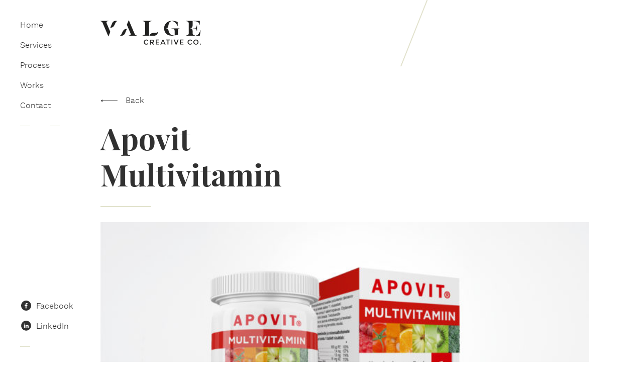

--- FILE ---
content_type: text/html; charset=UTF-8
request_url: https://valgecreative.com/apovit-multivitamin/
body_size: 6096
content:

<!doctype html>
<html class="no-js" lang="en-US">

<head>

	<meta charset="UTF-8">

	<meta http-equiv="X-UA-Compatible" content="IE=edge,chrome=1">
	<meta name="viewport" content="width=device-width, initial-scale=1.0">
	<meta name="description" content="Valge is a design agency">

	<link href="https://valgecreative.com/wp-content/themes/valgecreative/images/icons/favicon.ico" rel="shortcut icon">
	<link href="https://valgecreative.com/wp-content/themes/valgecreative/images/icons/touch.png" rel="apple-touch-icon-precomposed">

	<title>Apovit Multivitamin - Valge Creative</title>

<!-- The SEO Framework by Sybre Waaijer -->
<meta name="robots" content="max-snippet:-1,max-image-preview:large,max-video-preview:-1" />
<link rel="canonical" href="https://valgecreative.com/apovit-multivitamin/" />
<meta property="og:type" content="article" />
<meta property="og:locale" content="en_US" />
<meta property="og:site_name" content="Valge Creative" />
<meta property="og:title" content="Apovit Multivitamin" />
<meta property="og:url" content="https://valgecreative.com/apovit-multivitamin/" />
<meta property="og:image" content="https://valgecreative.com/wp-content/uploads/2020/10/multivitamiin768.jpg" />
<meta property="og:image:width" content="768" />
<meta property="og:image:height" content="768" />
<meta property="article:published_time" content="2020-10-12T12:44:17+00:00" />
<meta property="article:modified_time" content="2020-10-29T06:25:14+00:00" />
<meta name="twitter:card" content="summary_large_image" />
<meta name="twitter:title" content="Apovit Multivitamin" />
<meta name="twitter:image" content="https://valgecreative.com/wp-content/uploads/2020/10/multivitamiin768.jpg" />
<meta name="google-site-verification" content="9FS0yoHe6f928FV1YdfV7t7aD6JKw9CzRR26ztY1o9s" />
<script type="application/ld+json">{"@context":"https://schema.org","@graph":[{"@type":"WebSite","@id":"https://valgecreative.com/#/schema/WebSite","url":"https://valgecreative.com/","name":"Valge Creative","description":"Valge is a design agency","inLanguage":"en-US","potentialAction":{"@type":"SearchAction","target":{"@type":"EntryPoint","urlTemplate":"https://valgecreative.com/search/{search_term_string}/"},"query-input":"required name=search_term_string"},"publisher":{"@type":"Organization","@id":"https://valgecreative.com/#/schema/Organization","name":"Valge Creative","url":"https://valgecreative.com/"}},{"@type":"WebPage","@id":"https://valgecreative.com/apovit-multivitamin/","url":"https://valgecreative.com/apovit-multivitamin/","name":"Apovit Multivitamin - Valge Creative","inLanguage":"en-US","isPartOf":{"@id":"https://valgecreative.com/#/schema/WebSite"},"breadcrumb":{"@type":"BreadcrumbList","@id":"https://valgecreative.com/#/schema/BreadcrumbList","itemListElement":[{"@type":"ListItem","position":1,"item":"https://valgecreative.com/","name":"Valge Creative"},{"@type":"ListItem","position":2,"item":"https://valgecreative.com/category/works/","name":"Category: Works"},{"@type":"ListItem","position":3,"name":"Apovit Multivitamin"}]},"potentialAction":{"@type":"ReadAction","target":"https://valgecreative.com/apovit-multivitamin/"},"datePublished":"2020-10-12T12:44:17+00:00","dateModified":"2020-10-29T06:25:14+00:00","author":{"@type":"Person","@id":"https://valgecreative.com/#/schema/Person/eb6b30639c7fdc511c26f3cb07771b05","name":"valgecreative"}}]}</script>
<!-- / The SEO Framework by Sybre Waaijer | 13.44ms meta | 3.34ms boot -->

<script type="text/javascript">
/* <![CDATA[ */
window._wpemojiSettings = {"baseUrl":"https:\/\/s.w.org\/images\/core\/emoji\/15.0.3\/72x72\/","ext":".png","svgUrl":"https:\/\/s.w.org\/images\/core\/emoji\/15.0.3\/svg\/","svgExt":".svg","source":{"concatemoji":"https:\/\/valgecreative.com\/wp-includes\/js\/wp-emoji-release.min.js?ver=6.5.7"}};
/*! This file is auto-generated */
!function(i,n){var o,s,e;function c(e){try{var t={supportTests:e,timestamp:(new Date).valueOf()};sessionStorage.setItem(o,JSON.stringify(t))}catch(e){}}function p(e,t,n){e.clearRect(0,0,e.canvas.width,e.canvas.height),e.fillText(t,0,0);var t=new Uint32Array(e.getImageData(0,0,e.canvas.width,e.canvas.height).data),r=(e.clearRect(0,0,e.canvas.width,e.canvas.height),e.fillText(n,0,0),new Uint32Array(e.getImageData(0,0,e.canvas.width,e.canvas.height).data));return t.every(function(e,t){return e===r[t]})}function u(e,t,n){switch(t){case"flag":return n(e,"\ud83c\udff3\ufe0f\u200d\u26a7\ufe0f","\ud83c\udff3\ufe0f\u200b\u26a7\ufe0f")?!1:!n(e,"\ud83c\uddfa\ud83c\uddf3","\ud83c\uddfa\u200b\ud83c\uddf3")&&!n(e,"\ud83c\udff4\udb40\udc67\udb40\udc62\udb40\udc65\udb40\udc6e\udb40\udc67\udb40\udc7f","\ud83c\udff4\u200b\udb40\udc67\u200b\udb40\udc62\u200b\udb40\udc65\u200b\udb40\udc6e\u200b\udb40\udc67\u200b\udb40\udc7f");case"emoji":return!n(e,"\ud83d\udc26\u200d\u2b1b","\ud83d\udc26\u200b\u2b1b")}return!1}function f(e,t,n){var r="undefined"!=typeof WorkerGlobalScope&&self instanceof WorkerGlobalScope?new OffscreenCanvas(300,150):i.createElement("canvas"),a=r.getContext("2d",{willReadFrequently:!0}),o=(a.textBaseline="top",a.font="600 32px Arial",{});return e.forEach(function(e){o[e]=t(a,e,n)}),o}function t(e){var t=i.createElement("script");t.src=e,t.defer=!0,i.head.appendChild(t)}"undefined"!=typeof Promise&&(o="wpEmojiSettingsSupports",s=["flag","emoji"],n.supports={everything:!0,everythingExceptFlag:!0},e=new Promise(function(e){i.addEventListener("DOMContentLoaded",e,{once:!0})}),new Promise(function(t){var n=function(){try{var e=JSON.parse(sessionStorage.getItem(o));if("object"==typeof e&&"number"==typeof e.timestamp&&(new Date).valueOf()<e.timestamp+604800&&"object"==typeof e.supportTests)return e.supportTests}catch(e){}return null}();if(!n){if("undefined"!=typeof Worker&&"undefined"!=typeof OffscreenCanvas&&"undefined"!=typeof URL&&URL.createObjectURL&&"undefined"!=typeof Blob)try{var e="postMessage("+f.toString()+"("+[JSON.stringify(s),u.toString(),p.toString()].join(",")+"));",r=new Blob([e],{type:"text/javascript"}),a=new Worker(URL.createObjectURL(r),{name:"wpTestEmojiSupports"});return void(a.onmessage=function(e){c(n=e.data),a.terminate(),t(n)})}catch(e){}c(n=f(s,u,p))}t(n)}).then(function(e){for(var t in e)n.supports[t]=e[t],n.supports.everything=n.supports.everything&&n.supports[t],"flag"!==t&&(n.supports.everythingExceptFlag=n.supports.everythingExceptFlag&&n.supports[t]);n.supports.everythingExceptFlag=n.supports.everythingExceptFlag&&!n.supports.flag,n.DOMReady=!1,n.readyCallback=function(){n.DOMReady=!0}}).then(function(){return e}).then(function(){var e;n.supports.everything||(n.readyCallback(),(e=n.source||{}).concatemoji?t(e.concatemoji):e.wpemoji&&e.twemoji&&(t(e.twemoji),t(e.wpemoji)))}))}((window,document),window._wpemojiSettings);
/* ]]> */
</script>
<style id='wp-emoji-styles-inline-css' type='text/css'>

	img.wp-smiley, img.emoji {
		display: inline !important;
		border: none !important;
		box-shadow: none !important;
		height: 1em !important;
		width: 1em !important;
		margin: 0 0.07em !important;
		vertical-align: -0.1em !important;
		background: none !important;
		padding: 0 !important;
	}
</style>
<link rel='stylesheet' id='wp-block-library-css' href='https://valgecreative.com/wp-includes/css/dist/block-library/style.min.css?ver=6.5.7' type='text/css' media='all' />
<style id='classic-theme-styles-inline-css' type='text/css'>
/*! This file is auto-generated */
.wp-block-button__link{color:#fff;background-color:#32373c;border-radius:9999px;box-shadow:none;text-decoration:none;padding:calc(.667em + 2px) calc(1.333em + 2px);font-size:1.125em}.wp-block-file__button{background:#32373c;color:#fff;text-decoration:none}
</style>
<style id='global-styles-inline-css' type='text/css'>
body{--wp--preset--color--black: #000000;--wp--preset--color--cyan-bluish-gray: #abb8c3;--wp--preset--color--white: #ffffff;--wp--preset--color--pale-pink: #f78da7;--wp--preset--color--vivid-red: #cf2e2e;--wp--preset--color--luminous-vivid-orange: #ff6900;--wp--preset--color--luminous-vivid-amber: #fcb900;--wp--preset--color--light-green-cyan: #7bdcb5;--wp--preset--color--vivid-green-cyan: #00d084;--wp--preset--color--pale-cyan-blue: #8ed1fc;--wp--preset--color--vivid-cyan-blue: #0693e3;--wp--preset--color--vivid-purple: #9b51e0;--wp--preset--gradient--vivid-cyan-blue-to-vivid-purple: linear-gradient(135deg,rgba(6,147,227,1) 0%,rgb(155,81,224) 100%);--wp--preset--gradient--light-green-cyan-to-vivid-green-cyan: linear-gradient(135deg,rgb(122,220,180) 0%,rgb(0,208,130) 100%);--wp--preset--gradient--luminous-vivid-amber-to-luminous-vivid-orange: linear-gradient(135deg,rgba(252,185,0,1) 0%,rgba(255,105,0,1) 100%);--wp--preset--gradient--luminous-vivid-orange-to-vivid-red: linear-gradient(135deg,rgba(255,105,0,1) 0%,rgb(207,46,46) 100%);--wp--preset--gradient--very-light-gray-to-cyan-bluish-gray: linear-gradient(135deg,rgb(238,238,238) 0%,rgb(169,184,195) 100%);--wp--preset--gradient--cool-to-warm-spectrum: linear-gradient(135deg,rgb(74,234,220) 0%,rgb(151,120,209) 20%,rgb(207,42,186) 40%,rgb(238,44,130) 60%,rgb(251,105,98) 80%,rgb(254,248,76) 100%);--wp--preset--gradient--blush-light-purple: linear-gradient(135deg,rgb(255,206,236) 0%,rgb(152,150,240) 100%);--wp--preset--gradient--blush-bordeaux: linear-gradient(135deg,rgb(254,205,165) 0%,rgb(254,45,45) 50%,rgb(107,0,62) 100%);--wp--preset--gradient--luminous-dusk: linear-gradient(135deg,rgb(255,203,112) 0%,rgb(199,81,192) 50%,rgb(65,88,208) 100%);--wp--preset--gradient--pale-ocean: linear-gradient(135deg,rgb(255,245,203) 0%,rgb(182,227,212) 50%,rgb(51,167,181) 100%);--wp--preset--gradient--electric-grass: linear-gradient(135deg,rgb(202,248,128) 0%,rgb(113,206,126) 100%);--wp--preset--gradient--midnight: linear-gradient(135deg,rgb(2,3,129) 0%,rgb(40,116,252) 100%);--wp--preset--font-size--small: 13px;--wp--preset--font-size--medium: 20px;--wp--preset--font-size--large: 36px;--wp--preset--font-size--x-large: 42px;--wp--preset--spacing--20: 0.44rem;--wp--preset--spacing--30: 0.67rem;--wp--preset--spacing--40: 1rem;--wp--preset--spacing--50: 1.5rem;--wp--preset--spacing--60: 2.25rem;--wp--preset--spacing--70: 3.38rem;--wp--preset--spacing--80: 5.06rem;--wp--preset--shadow--natural: 6px 6px 9px rgba(0, 0, 0, 0.2);--wp--preset--shadow--deep: 12px 12px 50px rgba(0, 0, 0, 0.4);--wp--preset--shadow--sharp: 6px 6px 0px rgba(0, 0, 0, 0.2);--wp--preset--shadow--outlined: 6px 6px 0px -3px rgba(255, 255, 255, 1), 6px 6px rgba(0, 0, 0, 1);--wp--preset--shadow--crisp: 6px 6px 0px rgba(0, 0, 0, 1);}:where(.is-layout-flex){gap: 0.5em;}:where(.is-layout-grid){gap: 0.5em;}body .is-layout-flex{display: flex;}body .is-layout-flex{flex-wrap: wrap;align-items: center;}body .is-layout-flex > *{margin: 0;}body .is-layout-grid{display: grid;}body .is-layout-grid > *{margin: 0;}:where(.wp-block-columns.is-layout-flex){gap: 2em;}:where(.wp-block-columns.is-layout-grid){gap: 2em;}:where(.wp-block-post-template.is-layout-flex){gap: 1.25em;}:where(.wp-block-post-template.is-layout-grid){gap: 1.25em;}.has-black-color{color: var(--wp--preset--color--black) !important;}.has-cyan-bluish-gray-color{color: var(--wp--preset--color--cyan-bluish-gray) !important;}.has-white-color{color: var(--wp--preset--color--white) !important;}.has-pale-pink-color{color: var(--wp--preset--color--pale-pink) !important;}.has-vivid-red-color{color: var(--wp--preset--color--vivid-red) !important;}.has-luminous-vivid-orange-color{color: var(--wp--preset--color--luminous-vivid-orange) !important;}.has-luminous-vivid-amber-color{color: var(--wp--preset--color--luminous-vivid-amber) !important;}.has-light-green-cyan-color{color: var(--wp--preset--color--light-green-cyan) !important;}.has-vivid-green-cyan-color{color: var(--wp--preset--color--vivid-green-cyan) !important;}.has-pale-cyan-blue-color{color: var(--wp--preset--color--pale-cyan-blue) !important;}.has-vivid-cyan-blue-color{color: var(--wp--preset--color--vivid-cyan-blue) !important;}.has-vivid-purple-color{color: var(--wp--preset--color--vivid-purple) !important;}.has-black-background-color{background-color: var(--wp--preset--color--black) !important;}.has-cyan-bluish-gray-background-color{background-color: var(--wp--preset--color--cyan-bluish-gray) !important;}.has-white-background-color{background-color: var(--wp--preset--color--white) !important;}.has-pale-pink-background-color{background-color: var(--wp--preset--color--pale-pink) !important;}.has-vivid-red-background-color{background-color: var(--wp--preset--color--vivid-red) !important;}.has-luminous-vivid-orange-background-color{background-color: var(--wp--preset--color--luminous-vivid-orange) !important;}.has-luminous-vivid-amber-background-color{background-color: var(--wp--preset--color--luminous-vivid-amber) !important;}.has-light-green-cyan-background-color{background-color: var(--wp--preset--color--light-green-cyan) !important;}.has-vivid-green-cyan-background-color{background-color: var(--wp--preset--color--vivid-green-cyan) !important;}.has-pale-cyan-blue-background-color{background-color: var(--wp--preset--color--pale-cyan-blue) !important;}.has-vivid-cyan-blue-background-color{background-color: var(--wp--preset--color--vivid-cyan-blue) !important;}.has-vivid-purple-background-color{background-color: var(--wp--preset--color--vivid-purple) !important;}.has-black-border-color{border-color: var(--wp--preset--color--black) !important;}.has-cyan-bluish-gray-border-color{border-color: var(--wp--preset--color--cyan-bluish-gray) !important;}.has-white-border-color{border-color: var(--wp--preset--color--white) !important;}.has-pale-pink-border-color{border-color: var(--wp--preset--color--pale-pink) !important;}.has-vivid-red-border-color{border-color: var(--wp--preset--color--vivid-red) !important;}.has-luminous-vivid-orange-border-color{border-color: var(--wp--preset--color--luminous-vivid-orange) !important;}.has-luminous-vivid-amber-border-color{border-color: var(--wp--preset--color--luminous-vivid-amber) !important;}.has-light-green-cyan-border-color{border-color: var(--wp--preset--color--light-green-cyan) !important;}.has-vivid-green-cyan-border-color{border-color: var(--wp--preset--color--vivid-green-cyan) !important;}.has-pale-cyan-blue-border-color{border-color: var(--wp--preset--color--pale-cyan-blue) !important;}.has-vivid-cyan-blue-border-color{border-color: var(--wp--preset--color--vivid-cyan-blue) !important;}.has-vivid-purple-border-color{border-color: var(--wp--preset--color--vivid-purple) !important;}.has-vivid-cyan-blue-to-vivid-purple-gradient-background{background: var(--wp--preset--gradient--vivid-cyan-blue-to-vivid-purple) !important;}.has-light-green-cyan-to-vivid-green-cyan-gradient-background{background: var(--wp--preset--gradient--light-green-cyan-to-vivid-green-cyan) !important;}.has-luminous-vivid-amber-to-luminous-vivid-orange-gradient-background{background: var(--wp--preset--gradient--luminous-vivid-amber-to-luminous-vivid-orange) !important;}.has-luminous-vivid-orange-to-vivid-red-gradient-background{background: var(--wp--preset--gradient--luminous-vivid-orange-to-vivid-red) !important;}.has-very-light-gray-to-cyan-bluish-gray-gradient-background{background: var(--wp--preset--gradient--very-light-gray-to-cyan-bluish-gray) !important;}.has-cool-to-warm-spectrum-gradient-background{background: var(--wp--preset--gradient--cool-to-warm-spectrum) !important;}.has-blush-light-purple-gradient-background{background: var(--wp--preset--gradient--blush-light-purple) !important;}.has-blush-bordeaux-gradient-background{background: var(--wp--preset--gradient--blush-bordeaux) !important;}.has-luminous-dusk-gradient-background{background: var(--wp--preset--gradient--luminous-dusk) !important;}.has-pale-ocean-gradient-background{background: var(--wp--preset--gradient--pale-ocean) !important;}.has-electric-grass-gradient-background{background: var(--wp--preset--gradient--electric-grass) !important;}.has-midnight-gradient-background{background: var(--wp--preset--gradient--midnight) !important;}.has-small-font-size{font-size: var(--wp--preset--font-size--small) !important;}.has-medium-font-size{font-size: var(--wp--preset--font-size--medium) !important;}.has-large-font-size{font-size: var(--wp--preset--font-size--large) !important;}.has-x-large-font-size{font-size: var(--wp--preset--font-size--x-large) !important;}
.wp-block-navigation a:where(:not(.wp-element-button)){color: inherit;}
:where(.wp-block-post-template.is-layout-flex){gap: 1.25em;}:where(.wp-block-post-template.is-layout-grid){gap: 1.25em;}
:where(.wp-block-columns.is-layout-flex){gap: 2em;}:where(.wp-block-columns.is-layout-grid){gap: 2em;}
.wp-block-pullquote{font-size: 1.5em;line-height: 1.6;}
</style>
<link rel='stylesheet' id='custom_styles-css' href='https://valgecreative.com/wp-content/themes/valgecreative/style.css?ver=6.5.7' type='text/css' media='screen' />
<script type="text/javascript" src="https://valgecreative.com/wp-includes/js/jquery/jquery.min.js?ver=3.7.1" id="jquery-core-js"></script>
<script type="text/javascript" src="https://valgecreative.com/wp-includes/js/jquery/jquery-migrate.min.js?ver=3.4.1" id="jquery-migrate-js"></script>
<script type="text/javascript" src="https://valgecreative.com/wp-content/themes/valgecreative/js/jquery.lazyload.min.js?ver=6.5.7" id="custom_lazyload-js"></script>
<script type="text/javascript" src="https://valgecreative.com/wp-content/themes/valgecreative/js/scripts.js?ver=6.5.7" id="custom_js-js"></script>
<link rel="https://api.w.org/" href="https://valgecreative.com/wp-json/" /><link rel="alternate" type="application/json" href="https://valgecreative.com/wp-json/wp/v2/posts/301" /><link rel="alternate" type="application/json+oembed" href="https://valgecreative.com/wp-json/oembed/1.0/embed?url=https%3A%2F%2Fvalgecreative.com%2Fapovit-multivitamin%2F" />
<link rel="alternate" type="text/xml+oembed" href="https://valgecreative.com/wp-json/oembed/1.0/embed?url=https%3A%2F%2Fvalgecreative.com%2Fapovit-multivitamin%2F&#038;format=xml" />
		<style type="text/css" id="wp-custom-css">
			.custompopuplink{
	display:inline-block;
	width:100%;
	padding:100px 0;
	font-size:20px;
}
.border{
	border-right:1px solid #a2dede;
}		</style>
			
	<!-- Facebook Pixel Code -->
<script>
!function(f,b,e,v,n,t,s)
{if(f.fbq)return;n=f.fbq=function(){n.callMethod?
n.callMethod.apply(n,arguments):n.queue.push(arguments)};
if(!f._fbq)f._fbq=n;n.push=n;n.loaded=!0;n.version='2.0';
n.queue=[];t=b.createElement(e);t.async=!0;
t.src=v;s=b.getElementsByTagName(e)[0];
s.parentNode.insertBefore(t,s)}(window,document,'script',
'https://connect.facebook.net/en_US/fbevents.js');
 fbq('init', '112385289545275'); 
fbq('track', 'PageView');
</script>
<noscript>
 <img height="1" width="1" 
src="https://www.facebook.com/tr?id=112385289545275&ev=PageView
&noscript=1"/>
</noscript>
<!-- End Facebook Pixel Code -->

<!-- Global site tag (gtag.js) - Google Analytics -->
<script async src="https://www.googletagmanager.com/gtag/js?id=UA-19798598-1"></script>
<script>
  window.dataLayer = window.dataLayer || [];
  function gtag(){dataLayer.push(arguments);}
  gtag('js', new Date());

  gtag('config', 'UA-19798598-1');
</script>

</head>

<body class="post-template-default single single-post postid-301 single-format-standard">

	<div class="wrapper">

		<a href="#" class="nav-trigger">
			MENU
		</a>

		<div class="left-container">

			<a href="https://valgecreative.com" class="logo">
				<img src="https://valgecreative.com/wp-content/themes/valgecreative/valge-logo.svg" alt="Valge Creative Co.">
			</a><!-- .logo -->

			<nav class="main-menu-nav">
				<nav class="main-menu-nav"><ul><li id="menu-item-342" class="menu-item menu-item-type-post_type menu-item-object-page menu-item-home menu-item-342"><a href="https://valgecreative.com/">Home</a></li>
<li id="menu-item-345" class="menu-item menu-item-type-post_type menu-item-object-page menu-item-345"><a href="https://valgecreative.com/services/">Services</a></li>
<li id="menu-item-344" class="menu-item menu-item-type-post_type menu-item-object-page menu-item-344"><a href="https://valgecreative.com/process/">Process</a></li>
<li id="menu-item-346" class="menu-item menu-item-type-post_type menu-item-object-page menu-item-346"><a href="https://valgecreative.com/works/">Works</a></li>
<li id="menu-item-343" class="menu-item menu-item-type-post_type menu-item-object-page menu-item-343"><a href="https://valgecreative.com/contact/">Contact</a></li>
</ul></nav>			</nav><!-- .main-menu-nav -->

			<nav class="social-nav">
				<a href="https://www.facebook.com/valgeentrepreneureship/">Facebook</a>
<a href="https://www.linkedin.com/in/orgusaar/">LinkedIn</a>
			</nav><!-- .social-nav -->

			<nav class="language-nav">
								<!--
				<a href="/" class="active">Eng</a>
				<a href="/fi">Fin</a>
				-->
			</nav><!-- .language-nav -->

		</div><!-- .left-container -->
		<div class="right-container">
			<a href="https://valgecreative.com" class="logo">
				<img src="https://valgecreative.com/wp-content/themes/valgecreative/valge-logo.svg" alt="Valge Creative Co.">
			</a>

			<div class="clear"></div>





<section class="white">

	<a href="/works" class="back">Back</a>

	<article class="nofade work">
		<h1 class="col-50 fadeinright">Apovit Multivitamin</h1>
		
<figure class="wp-block-gallery columns-1 is-cropped wp-block-gallery-1 is-layout-flex wp-block-gallery-is-layout-flex"><ul class="blocks-gallery-grid"><li class="blocks-gallery-item"><figure><img fetchpriority="high" decoding="async" width="700" height="394" src="https://valgecreative.com/wp-content/uploads/2020/10/Artboard_4-3-700x394.jpg" alt="" data-id="175" data-full-url="https://valgecreative.com/wp-content/uploads/2020/10/Artboard_4-3.jpg" data-link="https://valgecreative.com/artboard_4-4/" class="wp-image-175" srcset="https://valgecreative.com/wp-content/uploads/2020/10/Artboard_4-3-700x394.jpg 700w, https://valgecreative.com/wp-content/uploads/2020/10/Artboard_4-3-250x141.jpg 250w, https://valgecreative.com/wp-content/uploads/2020/10/Artboard_4-3-768x432.jpg 768w, https://valgecreative.com/wp-content/uploads/2020/10/Artboard_4-3-1536x864.jpg 1536w, https://valgecreative.com/wp-content/uploads/2020/10/Artboard_4-3-120x68.jpg 120w, https://valgecreative.com/wp-content/uploads/2020/10/Artboard_4-3.jpg 1920w" sizes="(max-width: 700px) 100vw, 700px" /></figure></li><li class="blocks-gallery-item"><figure><img decoding="async" width="700" height="394" src="https://valgecreative.com/wp-content/uploads/2020/10/Artboard_3-6-700x394.jpg" alt="" data-id="173" data-full-url="https://valgecreative.com/wp-content/uploads/2020/10/Artboard_3-6.jpg" data-link="https://valgecreative.com/artboard_3-7/" class="wp-image-173" srcset="https://valgecreative.com/wp-content/uploads/2020/10/Artboard_3-6-700x394.jpg 700w, https://valgecreative.com/wp-content/uploads/2020/10/Artboard_3-6-250x141.jpg 250w, https://valgecreative.com/wp-content/uploads/2020/10/Artboard_3-6-768x432.jpg 768w, https://valgecreative.com/wp-content/uploads/2020/10/Artboard_3-6-1536x864.jpg 1536w, https://valgecreative.com/wp-content/uploads/2020/10/Artboard_3-6-120x68.jpg 120w, https://valgecreative.com/wp-content/uploads/2020/10/Artboard_3-6.jpg 1920w" sizes="(max-width: 700px) 100vw, 700px" /></figure></li></ul></figure>
		<div class="clear"></div>

		<!--
		<div class="gallery">

			
						<a href="" class="gallery-image wide">
				<img src="https://valgecreative.com/wp-content/uploads/2020/10/Artboard_4-3.jpg" alt="web2">
			</a>
						<a href="" class="gallery-image">
				<img src="https://valgecreative.com/wp-content/uploads/2020/10/Artboard_3-6.jpg" alt="web2">
			</a>
						<a href="" class="gallery-image">
				<img src="https://valgecreative.com/wp-content/uploads/2020/10/Artboard_2-8.jpg" alt="web2">
			</a>
					</div>
		-->
		<div class="clear"></div>
	</article>

</section>

<!--
	<section class="white">
		<a href="/epss/" class="more-btn prev">EPSS</a>
		<a href="/vohma/" class="more-btn next">Võhma</a>
		<div class="clear"></div>
	</section>
			-->

</div>
</div>

<style id='core-block-supports-inline-css' type='text/css'>
.wp-block-gallery.wp-block-gallery-1{--wp--style--unstable-gallery-gap:var( --wp--style--gallery-gap-default, var( --gallery-block--gutter-size, var( --wp--style--block-gap, 0.5em ) ) );gap:var( --wp--style--gallery-gap-default, var( --gallery-block--gutter-size, var( --wp--style--block-gap, 0.5em ) ) );}
</style>

</body>

</html>
<!--
Performance optimized by W3 Total Cache. Learn more: https://www.boldgrid.com/w3-total-cache/


Served from: valgecreative.com @ 2026-01-27 09:04:58 by W3 Total Cache
-->

--- FILE ---
content_type: image/svg+xml
request_url: https://valgecreative.com/wp-content/themes/valgecreative/images/line.svg
body_size: 109
content:
<?xml version="1.0" encoding="UTF-8" standalone="no"?>
<svg width="567px" height="1419px" viewBox="0 0 567 1419" version="1.1" xmlns="http://www.w3.org/2000/svg" xmlns:xlink="http://www.w3.org/1999/xlink">
    <!-- Generator: Sketch 39.1 (31720) - http://www.bohemiancoding.com/sketch -->
    <title>diagonal line top</title>
    <desc>Created with Sketch.</desc>
    <defs></defs>
    <g id="Page-1" stroke="none" stroke-width="1" fill="none" fill-rule="evenodd" stroke-linecap="square">
        <g id="01-Home" transform="translate(-296.000000, 0.000000)" stroke="#E2E2CD" stroke-width="2">
            <g id="diagonal-line-top" transform="translate(298.000000, 0.000000)">
                <path d="M563.066676,0.931570488 L0.141905846,1416.85889" id="Line"></path>
            </g>
        </g>
    </g>
</svg>

--- FILE ---
content_type: image/svg+xml
request_url: https://valgecreative.com/wp-content/themes/valgecreative/images/icons/icon-fb.svg
body_size: 342
content:
<?xml version="1.0" encoding="UTF-8" standalone="no"?>
<svg width="20px" height="20px" viewBox="0 0 20 20" version="1.1" xmlns="http://www.w3.org/2000/svg" xmlns:xlink="http://www.w3.org/1999/xlink">
    <!-- Generator: sketchtool 39 (31667) - http://www.bohemiancoding.com/sketch -->
    <title>E579CC47-8C1B-45BB-A60B-20621870AD88</title>
    <desc>Created with sketchtool.</desc>
    <defs></defs>
    <g id="Page-1" stroke="none" stroke-width="1" fill="none" fill-rule="evenodd">
        <g id="00-Assets" transform="translate(-140.000000, -1492.000000)">
            <g id="icons" transform="translate(100.000000, 1385.000000)">
                <g id="icon-fb" transform="translate(40.000000, 107.000000)">
                    <path d="M10.001317,0 C4.47780851,0 0,4.47780851 0,10.001317 C0,15.5221915 4.47780851,20 10.001317,20 C15.5221915,20 20,15.5221915 20,10.001317 C20,4.47780851 15.5221915,0 10.001317,0 L10.001317,0 Z" id="Facebook" fill="#313131"></path>
                    <path d="M10.7080526,15.4465955 L10.7080526,10.7272558 L12.3092572,10.7272558 L12.5519661,8.70468167 L10.7080526,8.70468167 L10.7080526,7.65294311 C10.7080526,7.11359 10.8530038,6.68210751 11.6283239,6.68210751 L12.7306268,6.68210751 L12.7306268,5.07416105 C12.3935311,5.05056435 11.8710328,5 11.1867285,5 C9.76418469,5 8.68547847,5.86970689 8.68547847,7.46754048 L8.68547847,8.70468167 L7,8.70468167 L7,10.7272558 L8.68547847,10.7272558 L8.68547847,15.4465955 L10.7080526,15.4465955 Z" id="Path" fill="#FFFFFF"></path>
                </g>
            </g>
        </g>
    </g>
</svg>

--- FILE ---
content_type: image/svg+xml
request_url: https://valgecreative.com/wp-content/themes/valgecreative/images/icons/icon-li.svg
body_size: 555
content:
<?xml version="1.0" encoding="UTF-8" standalone="no"?>
<svg width="20px" height="20px" viewBox="0 0 20 20" version="1.1" xmlns="http://www.w3.org/2000/svg" xmlns:xlink="http://www.w3.org/1999/xlink">
    <!-- Generator: sketchtool 39 (31667) - http://www.bohemiancoding.com/sketch -->
    <title>C304C2C3-1992-45EE-984C-C930AC695659</title>
    <desc>Created with sketchtool.</desc>
    <defs></defs>
    <g id="Page-1" stroke="none" stroke-width="1" fill="none" fill-rule="evenodd">
        <g id="00-Assets" transform="translate(-180.000000, -1492.000000)">
            <g id="icons" transform="translate(100.000000, 1385.000000)">
                <g id="icon-li" transform="translate(80.000000, 107.000000)">
                    <path d="M19.8683117,9.89480519 C19.8683117,15.341039 15.4532468,19.7561039 10.007013,19.7561039 C4.56077922,19.7561039 0.145714286,15.341039 0.145714286,9.89480519 C0.145714286,4.44857143 4.56077922,0.0335064935 10.007013,0.0335064935 C15.4532468,0.0335064935 19.8683117,4.44857143 19.8683117,9.89480519" id="Linkedin-Circle" fill="#313131"></path>
                    <path d="M5.63038961,8.40415584 L7.49792208,8.40415584 L7.49792208,14.3215584 L5.63038961,14.3215584 L5.63038961,8.40415584 Z M12.6005195,8.34727273 C11.5306494,8.34727273 10.8602597,8.92675325 10.7363636,9.33298701 L10.7363636,8.40415584 L8.63844156,8.40415584 C8.66545455,8.8974026 8.63844156,14.3215584 8.63844156,14.3215584 L10.7363636,14.3215584 L10.7363636,11.1194805 C10.7363636,10.9415584 10.7280519,10.7636364 10.7820779,10.6358442 C10.9262338,10.28 11.2361039,9.91064935 11.7932468,9.91064935 C12.5218182,9.91064935 12.852987,10.4579221 12.852987,11.2594805 L12.852987,14.3215584 L14.9706494,14.3215584 L14.9706494,11.0314286 C14.9706494,9.19844156 13.9277922,8.34727273 12.6005195,8.34727273 Z M6.52961039,5.61090909 C5.84,5.61090909 5.38883117,6.05376623 5.38883117,6.63818182 C5.38883117,7.21168831 5.82727273,7.6638961 6.50311688,7.6638961 L6.51662338,7.6638961 C7.2187013,7.6638961 7.65584416,7.20987013 7.65584416,6.63662338 C7.64233766,6.05272727 7.2187013,5.61090909 6.52961039,5.61090909 Z" id="Linkedin" fill="#FFFFFF"></path>
                </g>
            </g>
        </g>
    </g>
</svg>

--- FILE ---
content_type: image/svg+xml
request_url: https://valgecreative.com/wp-content/themes/valgecreative/valge-logo.svg
body_size: 3482
content:
<?xml version="1.0" encoding="UTF-8" standalone="no"?>
<svg width="200px" height="49px" viewBox="0 0 200 49" version="1.1" xmlns="http://www.w3.org/2000/svg" xmlns:xlink="http://www.w3.org/1999/xlink">
    <!-- Generator: Sketch 39.1 (31720) - http://www.bohemiancoding.com/sketch -->
    <title>Valge-logo-200x50px</title>
    <desc>Created with Sketch.</desc>
    <defs></defs>
    <g id="Page-1" stroke="none" stroke-width="1" fill="none" fill-rule="evenodd">
        <g id="Valge-logo-200x50px" fill="#222221">
            <path d="M67.79,26.98 L57,1.54 L56.35,0 L55.71,1.54 L52.51,9.08 L59.9,26.47 C60.78,29.2 59.44,30.47 56.49,30.47 L56.49,30.97 L72.11,30.97 L72.11,30.47 C70.1461253,30.1492077 68.5008414,28.808606 67.79,26.95" id="Shape"></path>
            <path d="M45.71,20.5 C44.7550635,21.8713095 43.9218891,23.323509 43.22,24.84 L42.57,26.38 C41.85,28.09 40.94,29.71 39.21,30.38 L38.95,30.48 L38.95,30.74 L39.21,30.79 C42.76,31.51 45.45,30.79 47.34,28.68 C48.132028,27.7820773 48.7432161,26.7396619 49.14,25.61 L52.62,17.41 C51.5821175,17.3502871 50.5420001,17.4790313 49.55,17.79 C48.0142343,18.2564407 46.6661682,19.1983361 45.7,20.48" id="Shape"></path>
            <path d="M15.63,2.05 L15.63,1.55 L0,1.55 L0,2.05 C1.96300699,2.37271947 3.60744646,3.71263311 4.32,5.57 L15.12,31.01 L15.77,32.54 L16.41,31.01 L19.61,23.47 L12.22,6.08 C11.33,3.34 12.68,2.08 15.63,2.08" id="Shape"></path>
            <path d="M23,6.92 L19.52,15.12 C20.5578753,15.1794919 21.597953,15.0507526 22.59,14.74 C24.1224178,14.2722982 25.4669245,13.3304433 26.43,12.05 C27.385215,10.6718446 28.2183738,9.21298022 28.92,7.69 L29.57,6.15 C30.28,4.44 31.2,2.82 32.93,2.15 L33.18,2.05 L33.18,1.84 L32.9,1.74 C29.35,1.01 26.65,1.74 24.76,3.85 C23.9821652,4.74494976 23.3847483,5.79042937 23,6.92 Z" id="Shape"></path>
            <path d="M96.71,6.39 C96.71,2.82 99.92,2.28 101.84,2.05 L101.84,1.55 L83.9,1.55 L83.9,2.05 C85.82,2.28 89,2.84 89,6.41 L89,26.14 C89,29.73 85.8,30.27 83.87,30.51 L83.87,31.01 L96.71,31.01 L96.71,6.39 Z" id="Shape"></path>
            <path d="M97.48,31.01 L106,31.01 C107.181016,31.0340307 108.357596,30.8582199 109.48,30.49 C112.13,29.57 113.88,27.38 114.6,23.83 L114.65,23.57 L114.41,23.47 L114.22,23.67 C112.92,25 111.07,25.21 109.22,25.2 L108.06,25.2 C106.379585,25.2468329 104.706513,25.4409093 103.06,25.78 C101.496758,26.1600097 100.095498,27.0287903 99.06,28.26 C98.3751968,29.0538862 97.8398858,29.9652701 97.48,30.95" id="Shape"></path>
            <path d="M197.27,9.48 L197.77,9.48 L197.77,1.54 L185,1.54 L185,2.05 L185.77,2.05 C196.28,2.05 197.08,7.56 197.31,9.48" id="Shape"></path>
            <path d="M198.89,20.33 C197.52,24.61 194.65,30.5 190.08,30.5 L190.08,31.01 L197.77,31.01 L199.39,20.33 L198.89,20.33 Z" id="Shape"></path>
            <path d="M191.63,21.53 L192.13,21.53 L192.13,10.76 L191.63,10.76 C191.39,12.68 190.85,15.89 187.26,15.89 L185,15.89 L185,16.4 L187.3,16.4 C190.89,16.4 191.43,19.61 191.67,21.53" id="Shape"></path>
            <path d="M153.36,12.04 L153.86,12.04 L153.86,3.84 C150.435908,2.18733267 146.659403,1.39769992 142.86,1.54 L142.86,2.05 C147.43,2.05 152.01,7.77 153.38,12.05" id="Shape"></path>
            <path d="M183.41,26.15 L183.41,21.43 C183.17,19.5 182.58,16.43 179.06,16.43 L179.06,15.84 C182.59,15.84 183.17,12.74 183.42,10.84 L183.42,1.54 L170.6,1.54 L170.6,2.04 C172.52,2.27 175.73,2.82 175.73,6.41 L175.73,26.14 C175.73,29.73 172.53,30.27 170.6,30.51 L170.6,31.01 L188.54,31.01 L188.54,30.51 C186.62,30.28 183.42,29.74 183.41,26.17" id="Shape"></path>
            <path d="M141.56,16.9 C143.48,17.14 147.71,17.04 147.71,21.27 L147.71,30.49 C149.973447,30.1331822 152.201763,29.581122 154.37,28.84 L154.37,20.5 C154.37,17.68 155.27,17.14 157.19,16.9 L157.19,16.4 L141.56,16.4 L141.56,16.9 Z" id="Shape"></path>
            <path d="M138.31,30.65 C139.12,30.79 139.95,30.89 140.79,30.95 C142.414237,31.1145253 144.053518,31.0505698 145.66,30.76 L145.66,30.24 L144.09,30.24 C143.175748,30.1644072 142.278578,29.9485467 141.43,29.6 C140.605024,29.3029842 139.859215,28.8206032 139.25,28.19 C138.05898,27.0294864 137.101676,25.6512406 136.43,24.13 C135.62,22.32 135.52,20.2 134.6,18.45 C133.921929,17.1296026 132.520411,16.342233 131.04,16.45 L131.04,15.84 C132.073311,15.9000611 133.086938,15.5393397 133.85,14.84 C134.98,13.73 134.92,12.74 135.1,11.25 C135.342426,9.10682953 135.965535,7.02415382 136.94,5.1 C137.967772,3.57468919 139.518913,2.47892953 141.3,2.02 L141.3,1.54 C138.033268,1.48982086 134.851033,2.5788525 132.3,4.62 C130.86838,5.75306272 129.661007,7.14357619 128.74,8.72 C127.365366,10.9996616 126.655317,13.6181822 126.69,16.28 C126.69,23.73 130.93,29.38 138.31,30.66" id="Shape"></path>
            <path d="M91.43,40.36 C91.9300252,40.3490203 92.4269719,40.4409214 92.89,40.63 C93.382254,40.8582578 93.8293873,41.1732835 94.21,41.56 L95.21,40.42 C94.2547405,39.3316852 92.8677853,38.7205466 91.42,38.75 C90.0219363,38.7037019 88.6649816,39.2269956 87.66,40.2 C85.7000135,42.2114993 85.7000135,45.4185007 87.66,47.43 C88.6410037,48.3801011 89.9649855,48.8923775 91.33,48.85 C92.7762931,48.8621941 94.1534841,48.2322025 95.09,47.13 L94.05,46 C93.6709015,46.3697306 93.2354754,46.6768916 92.76,46.91 C92.2973591,47.113817 91.7953839,47.2128461 91.29,47.2 C90.3990841,47.2064147 89.5450834,46.84455 88.93,46.2 C88.2663555,45.5442117 87.9042792,44.6426418 87.93,43.71 C87.8997489,42.7912092 88.2636472,41.9032974 88.93,41.27 C89.5898785,40.618742 90.4829361,40.2586381 91.41,40.27" id="Shape"></path>
            <path d="M102.21,44 L100.21,44 L100.21,40.47 L102.3,40.47 C102.934952,40.4151787 103.572529,40.539922 104.14,40.83 C104.525018,41.1496869 104.720951,41.6432873 104.66,42.14 C104.708041,42.6545968 104.524832,43.1639188 104.16,43.53 C103.592132,43.8806952 102.923533,44.0320097 102.26,43.96 M106.35,42.15 C106.423844,41.229675 106.05197,40.3297407 105.35,39.73 C104.393388,39.1473521 103.276017,38.8846472 102.16,38.98 L98.52,38.98 L98.52,48.73 L100.17,48.73 L100.17,45.45 L102.33,45.45 L104.66,48.73 L106.76,48.73 L104.21,45.18 C105.553852,44.832741 106.44752,43.562124 106.32,42.18" id="Shape"></path>
            <polygon id="Shape" points="111.72 44.41 116.39 44.41 116.39 42.95 111.72 42.95 111.72 40.37 116.92 40.37 116.92 38.82 110.07 38.82 110.07 48.57 117.09 48.57 117.09 47.02 111.72 47.02"></polygon>
            <path d="M122.64,45 L124.41,41 L126.18,45 L122.64,45 Z M127.83,48.74 L129.59,48.74 L125.29,39 L123.53,39 L119.23,48.75 L121,48.75 L122,46.53 L126.88,46.53 L127.83,48.74 Z" id="Shape"></path>
            <polygon id="Shape" points="135.26 48.57 135.26 40.32 138.21 40.32 138.21 38.81 130.65 38.81 130.65 40.32 133.61 40.32 133.61 48.57"></polygon>
            <rect id="Rectangle-path" x="141.39" y="38.82" width="1.65" height="9.76"></rect>
            <polygon id="Shape" points="155.52 38.82 153.67 38.82 150.67 46.1 147.68 38.82 145.83 38.82 149.75 48.57 151.6 48.57"></polygon>
            <polygon id="Shape" points="165.32 47.02 159.95 47.02 159.95 44.41 164.62 44.41 164.62 42.95 159.95 42.95 159.95 40.36 165.16 40.36 165.16 38.81 158.31 38.81 158.31 48.57 165.32 48.57"></polygon>
            <path d="M178.62,40.36 C179.120025,40.3490203 179.616972,40.4409214 180.08,40.63 C180.572254,40.8582578 181.019387,41.1732835 181.4,41.56 L182.4,40.42 C181.444741,39.3316852 180.057785,38.7205466 178.61,38.75 C177.215366,38.7064354 175.86254,39.2295285 174.86,40.2 C172.900013,42.2114993 172.900013,45.4185007 174.86,47.43 C175.837816,48.3850707 177.163998,48.8981985 178.53,48.85 C179.976293,48.8621941 181.353484,48.2322025 182.29,47.13 L181.25,46 C180.889743,46.3983022 180.467668,46.735962 180,47 C179.540429,47.2023741 179.042027,47.3013717 178.54,47.29 C177.648846,47.2976131 176.794388,46.935555 176.18,46.29 C175.517374,45.6335351 175.155483,44.7324259 175.18,43.8 C175.151034,42.8814408 175.514725,41.9940342 176.18,41.36 C176.839252,40.7077879 177.732726,40.347516 178.66,40.36" id="Shape"></path>
            <path d="M192.46,46.29 C191.816227,46.9509889 190.932687,47.3238106 190.01,47.3238106 C189.087313,47.3238106 188.203773,46.9509889 187.56,46.29 C186.234234,44.8869815 186.234234,42.6930185 187.56,41.29 C188.203773,40.6290111 189.087313,40.2561894 190.01,40.2561894 C190.932687,40.2561894 191.816227,40.6290111 192.46,41.29 C193.785766,42.6930185 193.785766,44.8869815 192.46,46.29 M190,38.74 C188.634511,38.6998605 187.312058,39.2201698 186.34,40.18 C184.372946,42.1769477 184.372946,45.3830523 186.34,47.38 C188.398725,49.29929 191.591275,49.29929 193.65,47.38 C195.617054,45.3830523 195.617054,42.1769477 193.65,40.18 C192.680367,39.2227148 191.362052,38.7026126 190,38.74" id="Shape"></path>
            <path d="M199,46.76 C198.447715,46.76 198,47.2077153 198,47.76 C197.992908,48.0376226 198.101584,48.3056913 198.3,48.5 C198.490204,48.6995342 198.75434,48.8117015 199.03,48.81 C199.571492,48.784774 200.004774,48.3514918 200.03,47.81 C200.031702,47.5343399 199.919534,47.2702039 199.72,47.08 C199.525691,46.8815844 199.257623,46.7729079 198.98,46.78" id="Shape"></path>
        </g>
    </g>
</svg>

--- FILE ---
content_type: application/x-javascript
request_url: https://valgecreative.com/wp-content/themes/valgecreative/js/scripts.js?ver=6.5.7
body_size: 967
content:
(function ($) {
	$(document).ready(function () {

		var Page = {
			init: function () {

				this.initPage();
				this.screenWidths();
				this.tagSelector();
				this.menu();
				this.eas();
				this.animations();
			},

			initPage: function () {

				$('.wrapper').animate({
					opacity: 1
				});

				$(window).resize(function () {
					Page.screenWidths();
				});

				$("img.lazy").lazyload();

			},

			screenWidths: function () {

				var screenWidth = $('body').width();

				var leftContainer = $('.left-container');
				var rightContainer = $('.right-container');

				var leftContainerWidth = leftContainer.width();
				var rightContainerWidth = rightContainer.width();

				//console.log(screenWidth);

				if (screenWidth > 480) {
					rightContainer.css({
						marginLeft: leftContainerWidth,
						width: screenWidth - leftContainerWidth,
					});
				}

			},

			tagSelector: function () {

				$('.tag-selector a').on('click', function (e) {

					var tag = $(this).data('tag');

					$('.work').hide();
					$(tag).fadeIn();


					$(this).toggleClass('checked');

					e.preventDefault();

				});

			},

			menu: function () {

				var navTrigger = $('.nav-trigger');
				var menuContainer = $('.left-container');

				navTrigger.on('click', function () {

					menuContainer.fadeToggle(100);
					$(this).toggleClass('close');

				});

			},


			eas: function () {

				var scrollTop = $(document).scrollTop();

				$(window).scroll(function () {

					scrollTop = $(document).scrollTop();

					if (scrollTop > 50) {

						$('footer').fadeOut();

					} else {

						$('footer').fadeIn();

					}

				});
			},

			animations: function () {

				/* Animate works */
				var loopContainer = $('.loopContainer');
				var loopItem = $('.loopItem');
				var windowScrollTop = $(window).scrollTop();

				if (windowScrollTop > 0) {

					$.each(loopItem, function (i, value) {
						var thisItem = $(this);
						var thisOffsetTop = Math.round(thisItem.offset().top - ($(window).height() / 1));

						if (windowScrollTop > thisOffsetTop) {
							setTimeout(function () {
								thisItem.addClass('visible');
							}, 100 * (i + 1));
						}

					});

				}

				$(window).scroll(function () {

					var wScroll = $(this).scrollTop();

					$.each(loopItem, function (i, value) {
						var thisItem = $(this);
						var thisOffsetTop = Math.round(thisItem.offset().top - ($(window).height() / 1));

						if (wScroll > thisOffsetTop) {
							setTimeout(function () {
								thisItem.addClass('visible');
							}, 100 * (i + 1));
						}

					});

				});

				/* Small animations on page load */
				setTimeout(function () {
					$('H1').addClass('fadeinright');
				}, 500);
				setTimeout(function () {
					$('.splash-image').addClass('fadeinright');
				}, 300);


			},


		};

		Page.init();

	});





	// Slideshow

	var duration = 15; // duration in seconds
	var fadeAmount = 0.15; // fade duration amount relative to the time the image is visible

	$(document).ready(function () {

		var images = $("#slideshow img");
		var numImages = images.size();
		var durationMs = duration * 1000;
		var imageTime = durationMs / numImages; // time the image is visible 
		var fadeTime = imageTime * fadeAmount; // time for cross fading
		var visibleTime = imageTime - (imageTime * fadeAmount * 2); // time the image is visible with opacity == 1
		var animDelay = visibleTime * (numImages - 1) + fadeTime * (numImages - 2); // animation delay/offset for a single image 


		images.each(function (index, element) {
			if (index != 0) {
				$(element).css("opacity", "0");
				setTimeout(function () {
					doAnimationLoop(element, fadeTime, visibleTime, fadeTime, animDelay);
				}, visibleTime * index + fadeTime * (index - 1));
			} else {
				setTimeout(function () {
					$(element).animate({
						opacity: 0
					}, fadeTime, function () {
						setTimeout(function () {
							doAnimationLoop(element, fadeTime, visibleTime, fadeTime, animDelay);
						}, animDelay)
					});
				}, visibleTime);
			}
		});
	});

	// creates a animation loop
	function doAnimationLoop(element, fadeInTime, visibleTime, fadeOutTime, pauseTime) {
		fadeInOut(element, fadeInTime, visibleTime, fadeOutTime, function () {
			setTimeout(function () {
				doAnimationLoop(element, fadeInTime, visibleTime, fadeOutTime, pauseTime);
			}, pauseTime);
		});
	}

	// shorthand for in- and out-fading
	function fadeInOut(element, fadeIn, visible, fadeOut, onComplete) {
		return $(element).animate({
			opacity: 1
		}, fadeIn).delay(visible).animate({
			opacity: 0
		}, fadeOut, onComplete);
	}

})(jQuery);

--- FILE ---
content_type: image/svg+xml
request_url: https://valgecreative.com/wp-content/themes/valgecreative/images/icons/arrow-thin-left.svg
body_size: 216
content:
<?xml version="1.0" encoding="UTF-8" standalone="no"?>
<svg width="34px" height="5px" viewBox="0 0 34 5" version="1.1" xmlns="http://www.w3.org/2000/svg" xmlns:xlink="http://www.w3.org/1999/xlink">
    <!-- Generator: Sketch 39.1 (31720) - http://www.bohemiancoding.com/sketch -->
    <title>arrow-thin-left</title>
    <desc>Created with Sketch.</desc>
    <defs></defs>
    <g id="Page-1" stroke="none" stroke-width="1" fill="none" fill-rule="evenodd">
        <g id="arrow-thin-left" transform="translate(17.000000, 2.500000) rotate(180.000000) translate(-17.000000, -2.500000) translate(0.000000, -1.000000)">
            <g id="Page-1">
                <g id="00-Assets">
                    <g id="icons">
                        <g id="arrow-thin">
                            <path d="M0.137931034,3.5 L30.0229885,3.5" id="Line" stroke="#313131"></path>
                            <polygon id="Rectangle-23" fill="#313131" transform="translate(30.525215, 3.497416) rotate(45.000000) translate(-30.525215, -3.497416) " points="28.3878921 2.10285935 32.662538 1.35643897 31.923426 5.63839325"></polygon>
                        </g>
                    </g>
                </g>
            </g>
        </g>
    </g>
</svg>

--- FILE ---
content_type: image/svg+xml
request_url: https://valgecreative.com/wp-content/themes/valgecreative/images/menu.svg
body_size: 113
content:
<?xml version="1.0" encoding="UTF-8" standalone="no"?>
<svg width="20px" height="14px" viewBox="0 0 20 14" version="1.1" xmlns="http://www.w3.org/2000/svg" xmlns:xlink="http://www.w3.org/1999/xlink">
    <!-- Generator: Sketch 39.1 (31720) - http://www.bohemiancoding.com/sketch -->
    <title>Combined Shape</title>
    <desc>Created with Sketch.</desc>
    <defs></defs>
    <g id="Page-1" stroke="none" stroke-width="1" fill="none" fill-rule="evenodd">
        <g id="11a-Home---narrow" transform="translate(-280.000000, -24.000000)" fill="#313131">
            <g id="hamburger_menu" transform="translate(224.000000, 15.000000)">
                <path d="M56,21 L76,21 L76,23 L56,23 L56,21 L56,21 Z M56,15 L76,15 L76,17 L56,17 L56,15 L56,15 Z M56,9 L76,9 L76,11 L56,11 L56,9 L56,9 Z" id="Combined-Shape"></path>
            </g>
        </g>
    </g>
</svg>